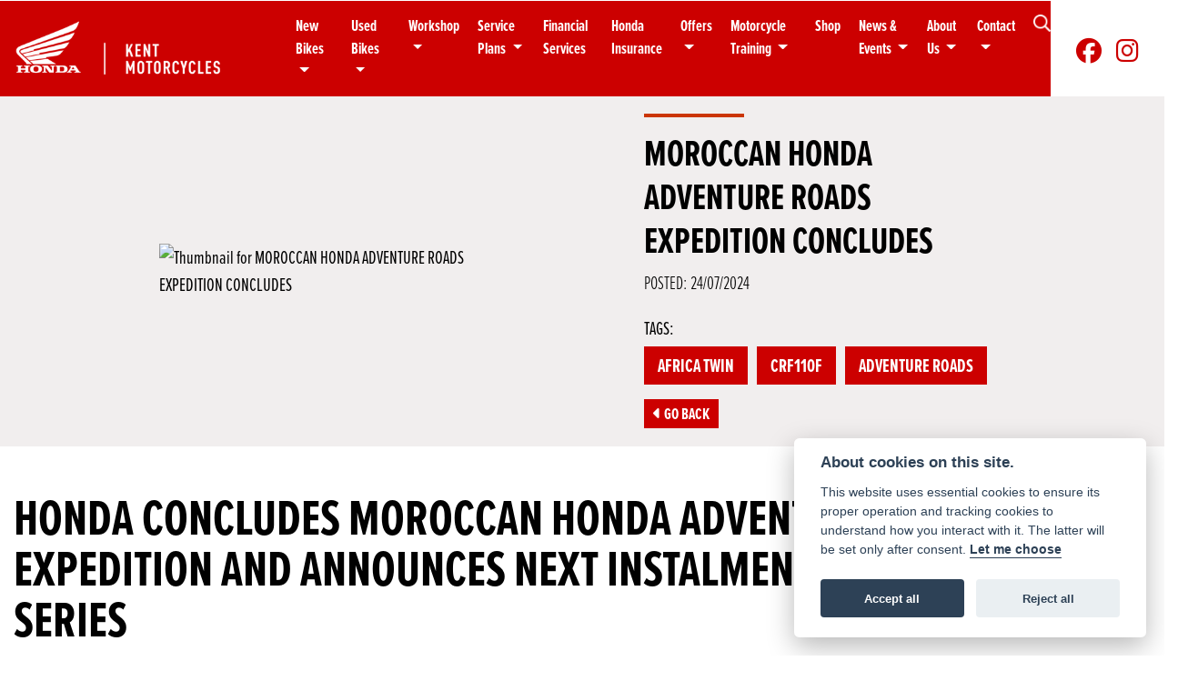

--- FILE ---
content_type: text/html; charset=utf-8
request_url: https://kent-motorcycles.co.uk/news/moroccan-honda-adventure-roads-expedition-concludes
body_size: 13123
content:
<!DOCTYPE html>
<html lang="en">
	<head>
		<title>MOROCCAN HONDA ADVENTURE ROADS EXPEDITION CONCLUDES</title>
		<meta http-equiv="Content-Type" content="text/html; charset=utf-8" />
		<meta name="viewport" content="width=device-width, initial-scale=1.0" />
		
		<link rel="shortcut icon" href="/favicon.ico">
		<link rel="apple-touch-icon" href="/images/mobile/app-icon.png">
		<meta name="description" content="Stay up to date with all of the latest news and events, from Honda and us right here on our news and events page.">
		<meta name="theme-color" content="#2d2d2d" />
		<meta name="csrf-token" content="0ff4be5a5217feffc951f89a339d9208" />
		
		<link rel="preload" as="image" href="/./images/dealer/main-logo.png">
		
		
		
		
		<meta http-equiv="Content-Type" content="text/html; charset=utf-8">
<meta property="og:url" content="https://kent-motorcycles.co.uk/news/moroccan-honda-adventure-roads-expedition-concludes">
<meta property="og:type" content="website">
<meta property="og:title" content="MOROCCAN HONDA ADVENTURE ROADS EXPEDITION CONCLUDES">
<meta property="og:description" content="">
<meta property="og:image" content="https://kent-motorcycles.co.uk/i/817/morocco-expidition-concludes.jpg?r=6465">


<meta name="twitter:card" content="summary_large_image">
<meta property="twitter:domain" content="https://kent-motorcycles.co.uk/">
<meta property="twitter:url" content="https://kent-motorcycles.co.uk/news/moroccan-honda-adventure-roads-expedition-concludes">
<meta name="twitter:title" content="MOROCCAN HONDA ADVENTURE ROADS EXPEDITION CONCLUDES">
<meta name="twitter:description" content="">
<meta name="twitter:image" content="https://kent-motorcycles.co.uk/i/817/morocco-expidition-concludes.jpg?r=6465">
		

		
		<style>
		.carousel.slide{min-width:100%;}.placeholder{width:300px;}.placeholder-image-wrapper{margin-bottom:10px;position:relative;padding-bottom:100%}.placeholder-image{background:#dddddd;border-radius:4px;height:100%;position:absolute;width:100%;}.placeholder-text{background:#dddddd;border-radius:4px;height:20px;margin-bottom:5px;}.placeholder-text.short{width:75%;}.shimmer{overflow:hidden;position:relative;}.shimmer::before{content:"";position:absolute;background:linear-gradient(90deg,rgba(255,255,255,0) 0%,rgba(255,255,255,.4) 50%,rgba(255,255,255,0) 100%);height:100%;width:100%;z-index:1;animation:shimmer 1s infinite;}@keyframes shimmer{0%{transform:translateX(-100%)}100%{transform:translateX(100%)}}@media screen and (max-width:570px){.placeholder:nth-child(n+2){display:none}}@media screen and (max-width:985px){.placeholder:nth-child(n+3){display:none}}@media screen and (max-width:1100px){.placeholder:nth-child(n+4){display:none}}body.atvsrange,body.kawasaki-atv{background-color:#FFF;color:#000;}.pull-left{float:left!important;}.pull-right{float:right!important;}.hidden{display:none!important;}.input-sm{height:30px;padding:5px 10px;font-size:12px;line-height:1.5;border-radius:3px;}.img-responsive{display:block;max-width:100%;height:auto;}a{color:#343a40}a:hover,a:focus{color:#232939}.nav-link{white-space:normal;}.collapse.show{display:block!important;}body .pagecontent .keditor-toolbar{display:none;}.carousel-item.invisible_link a{position:absolute;width:100%;height:100%;top:0;left:0;}@media (max-width:575px){.hidden-xs-down,.hidden-sm-down,.hidden-md-down,.hidden-lg-down,.hidden-xl-down,.hidden-xs-up,.hidden-unless-sm,.hidden-unless-md,.hidden-unless-lg,.hidden-unless-xl{display:none!important}}@media (min-width:576px) and (max-width:767px){.hidden-sm-down,.hidden-md-down,.hidden-lg-down,.hidden-xl-down,.hidden-xs-up,.hidden-sm-up,.hidden-unless-xs,.hidden-unless-md,.hidden-unless-lg,.hidden-unless-xl{display:none!important}}@media (min-width:768px) and (max-width:991px){.hidden-md-down,.hidden-lg-down,.hidden-xl-down,.hidden-xs-up,.hidden-sm-up,.hidden-md-up,.hidden-unless-xs,.hidden-unless-sm,.hidden-unless-lg,.hidden-unless-xl{display:none!important}}@media (min-width:992px) and (max-width:1199px){.hidden-lg-down,.hidden-xl-down,.hidden-xs-up,.hidden-sm-up,.hidden-md-up,.hidden-lg-up,.hidden-unless-xs,.hidden-unless-sm,.hidden-unless-md,.hidden-unless-xl{display:none!important}}@media (min-width:1200px){.hidden-xl-down,.hidden-xs-up,.hidden-sm-up,.hidden-md-up,.hidden-lg-up,.hidden-xl-up,.hidden-unless-xs,.hidden-unless-sm,.hidden-unless-md,.hidden-unless-lg{display:none!important}}.flex-fill{flex:1}.flex-grow-1{-ms-flex-positive:1!important;flex-grow:1!important;}.flex-shrink-1{-ms-flex-negative:1!important;flex-shrink:1!important;}.flex-shrink-0{-ms-flex-negative:0!important;flex-shrink:0!important;}.flex-grow-0{-ms-flex-positive:0!important;flex-grow:0!important;}.row{clear:both;}*{min-height:.01px;}.stop-control{pointer-events:none;opacity:.3;}.stretched-link::after{position:absolute;top:0;right:0;bottom:0;left:0;z-index:1;pointer-events:auto;content:"";background-color:rgba(0,0,0,0);}a[href^="tel"]{color:inherit;text-decoration:none;}.btn:focus,.btn:active{outline:none!important;box-shadow:none!important;}.hasbanner .bodycontent{padding-top:0;}.bodycontent{padding-top:0;margin:0 auto;}.dropdown-submenu{position:relative;}.dropdown-submenu>.dropdown-menu{top:0;left:100%;margin-top:-6px;margin-left:0;border-radius:.25rem;}.dropdown-submenu:hover>.dropdown-menu{display:block;}.dropdown-submenu>a::after{border-bottom:.3em solid transparent;border-left-color:inherit;border-left-style:solid;border-left-width:.3em;border-top:.3em solid transparent;content:" ";display:block;float:right;height:0;margin-right:-.6em;margin-top:-.95em;width:0;position:absolute;right:10px;}.dropdown-submenu.pull-left{float:none;}.dropdown-submenu.pull-left>.dropdown-menu{left:-75%;}.dropdown-menu .divider{background-color:#e5e5e5;height:1px;margin:9px 0;overflow:hidden;}.dropdown-menu>li.kopie>a{padding-left:5px;}.dropdown-submenu{position:relative;}.dropdown-submenu>.dropdown-menu{top:0;left:100%;margin-top:-6px;margin-left:-1px;-webkit-border-radius:0 6px 6px 6px;-moz-border-radius:0 6px 6px 6px;border-radius:0 6px 6px 6px;}.dropdown-submenu>a:after{border-color:transparent transparent transparent #333;border-style:solid;border-width:5px 0 5px 5px;content:" ";display:block;float:right;height:0;margin-right:-10px;margin-top:5px;width:0;}.dropdown-submenu:hover>a:after{border-left-color:#555;}.dropdown-menu>li>a:hover,.dropdown-menu>.active>a:hover{text-decoration:underline;}#navbar .dropdown-menu>li>a:hover,#navbar .dropdown-menu>.active>a:hover{text-decoration:none;}#back-btn:hover{cursor:pointer;}.fw-container{padding-left:0;padding-right:0;}.container-content .container-content{margin:0;}.full-width{width:100%;}#admin-bar{width:75px;display:block;position:fixed;top:50%;transform:translate(0,-50%);background:#63616191;right:0;z-index:1;}#admin-bar .btn{height:40px;padding:10px 0;}.log .alert.fade.hide{display:none;}.checkout_new_cmr .new_submit_button,.checkout_existing_cmr .new_submit_button,#password_reminder,#reminder_continue{display:block;border-radius:0;margin:25px auto;font-style:normal;text-align:center;font-size:16px;padding:7px;font-weight:700;}#reminder_continue{display:inline-block;}#password_reminder{width:150px;}.checkout_new_cmr a.new_submit_button:hover,.checkout_existing_cmr a.new_submit_button:hover{border:2px solid #e0e0e0;}.checkout_table_wrapper#new_customers{margin-top:110px;}h3.m-xs-top-bottom{margin-bottom:30px;}.o-or-divider:after,.o-or-divider:before{position:absolute;content:"";display:block;padding:55px 0;border-left:1px solid #7d7d7d;border-right:1px solid #e0e0e0;left:50%;}.o-or-divider{color:#7d7d7d;font-size:20px;font-weight:bold;padding-top:115px;}.o-or-divider:before{top:-10px;}.o-or-divider:after{top:155px;padding-top:70px;}#search_results{overflow:hidden;}#search_button{cursor:pointer;}.container-text{width:100%;margin-right:auto!important;margin-left:auto!important}.short-text .container-text{padding-left:0;padding-right:0;}.sign_in_details #password a:hover{cursor:pointer;text-decoration:underline;}.list-group.account-navigation .list-group-item:hover{background-color:#f8f9fa;}.account_management_details #edit_account_details,.account_management_details #add_shipping_address{cursor:pointer;}.list-group.account-navigation .list-group-item:hover{background-color:#f8f9fa;color:#000;cursor:pointer;}.actions .fa-trash{color:#dc3545;}.actions .fa-trash:hover{cursor:pointer;}#cart a:hover{text-decoration:none;}ul .currencies_dd{color:white;background:beige;z-index:-1;}#currencies a{position:absolute;background-color:#000000;color:#F0F0F0;}.no-padding .col-12{padding-left:0;padding-right:0;}.fullwidth-content{margin-left:-15px;margin-right:-15px;}section{position:static!important}section.halfbannerbrand,section.fullwidth-content.px-xl-3.px-lg-4.hero-area.hero-height,section.fullwidth-content,section.bannerbrand.fullwidth-content,section.range-size,section.hero-area,section#tabs{position:relative!important;}.dropdown-toggle::after{display:inline-block;width:0;height:0;margin-left:0;vertical-align:.255em;content:"";border-top:.3em solid;border-right:.3em solid transparent;border-left:.3em solid transparent;}.modal{z-index:99999!important;}.searchoverlay button{padding:26px!important;}.parallax__container{position:absolute!important;}.max-p-size{max-height:1520px;}h2.parallax-heading,h3.parallax-heading{padding-left:0!important;padding-right:0!important;}.navbar-brand{margin-right:0;}#bike_findercontent .gdpr-container input{margin-right:10px;}#bike_findercontent .multi-select-wrapper .btn-group{width:100%;}#account_management #wish_list{padding:0 15px;margin:auto;}.fca p{font-size:.75rem!important;}.option_to_purchase_text.col-12{font-size:.6rem;}p.dealer-price{margin-top:10px!important;font-size:1.4rem!important;}form#frm_standalone_finance_application .form-control{border-radius:5px;}form#frm_standalone_finance_application legend{border:none;background:none;color:#000;padding:30px 0 0;}form#frm_standalone_finance_application fieldset{border:none;}form#frm_standalone_finance_application .form-group,form#frm_standalone_finance_application .col-md-12{width:100%;float:left;padding:0;}form#frm_standalone_finance_application .card{margin:40px auto;padding:0 0 20px 0;background:rgba(0,0,0,.01);border-radius:5px;}form#frm_standalone_finance_application .card-header{background-color:rgba(0,0,0,.7);color:#FFF;border-radius:5px 5px 0 0;border:none;font-weight:bold;}form#frm_standalone_finance_application .card-body{flex:1 1 auto;padding:10px 15px 0;}form#frm_standalone_finance_application span.requiredtext{color:red;}form#frm_standalone_finance_application .radio{max-width:none;}form#frm_standalone_finance_application div#div_gdpr{max-width:100%;}form#frm_standalone_finance_application div#div_gdpr .col-md-12{padding:0;}form#frm_standalone_finance_application div#div_gdpr .gdpr-container{background:rgba(0,0,0,.02);border:1px solid green;color:#000;border-radius:5px;}form#frm_standalone_finance_application .radio label{line-height:normal;margin:5px auto;}form#frm_standalone_finance_application .radio input[type="radio"],form#frm_standalone_finance_application input[type='checkbox']{margin:auto 10px auto auto;border-radius:5px;border:1px solid #888;cursor:pointer;background:#FFF;}form#frm_standalone_finance_application input[type='radio']:checked:before{background:#000;border-radius:3px;line-height:normal;margin:auto;width:18px;height:18px;}form#frm_standalone_finance_application input[type="date"]{padding-left:60px;display:inline;width:auto;}form#frm_standalone_finance_application span.fa.fa-calendar.open-datepicker{display:none;}div#div_gdpr{width:100%;max-width:100%;}@media screen\0{.parallax__container .parallax{position:initial!important;background-attachment:fixed}}@media screen and (min-width:576px){.container-text{max-width:540px}#bike_findercontent .multi-select-wrapper .btn-group{width:auto}}@media screen and (min-width:768px){.container-text{max-width:720px}}@media screen and (min-width:992px){.container-text{max-width:960px}}@media screen and (min-width:1200px){.container-text{max-width:1310px}}@media screen and (min-width:1369px){.product-list-container.navigation{width:auto;top:auto}.carousel{margin-top:0!important}}@media screen and (min-width:1600px){.container-text{max-width:1560px}}@media screen and (max-width:1199.98px){nav.navbar.fixed-top{max-height:100%;overflow-y:auto}.affix{max-height:100%;overflow-y:auto}}@media screen and (max-width:991px){.carousel .banner-text{width:100%;max-width:100%}}@media screen and (max-width:768px){.o-or-divider:after,.o-or-divider:before{display:none}.o-or-divider{padding-top:15px}.checkout_table_wrapper#new_customers{margin-top:10px}}@media screen and (max-width:767.98px){#dealer-nav .navbar{overflow:auto;max-height:85vh}}.modal-xxl{max-width:90%;}@media (max-width:768px){.modal-xxl{max-width:100%}}
		</style>

		
		<style>
.card.blog-card{overflow:hidden;}.fitnews{height:420px;object-fit:cover;width:100%;object-position:top center;}.blog-card .carouselimagewrap.blog{max-height:420px;height:420px;}.blog-wrapper .blog-item{height:100%;}.google_widget div,.google_widget iframe,.google_widget img{max-width:100%;}#album_wrapper .card-img-top{height:250px;object-fit:cover;cursor:pointer;}.image-gallery.card-columns .card-img-top{cursor:pointer;}.selectusedhome.submit{color:#FFF;padding:14px;margin:0;width:100%;text-transform:uppercase;font-weight:bold;background:url(../../images/icons/selector-go.png) right no-repeat #CC0000;}.selectusedhome.submit:hover{background:url(../../images/icons/selector-go.png) right no-repeat #666;color:#FFF!important;}.usedrangebuttons{padding:10px 0;background:#CC0000;}.homefeature_usedbikesearch{overflow:hidden;background:#000;}.used_search_fiter_wrapper .banner_used_search select.form-control{height:50px;font-weight:bold;}.used-search-bg{background:#cecece;padding:40px 40px;border-radius:2px;margin:0 auto;text-align:center;}.used-search-inner{max-width:900px;margin:0 auto}.used-search-bg h3{color:#010101;font-size:2.1rem;font-weight:700;text-align:center;padding-bottom:20px;}.used-search-style{font-size:1rem;text-transform:lowercase;padding:.5rem 1rem}.btn-used-bike-search{background:0 0;background-color:#cd192d;background-image:none;border:2px solid #cd192d;box-shadow:none;color:#fff;cursor:pointer;display:inline-block;font-weight:600;font-size:17px;line-height:34px;margin-bottom:0;min-height:38px;padding:0 20px;text-align:center;text-decoration:none;text-transform:uppercase;white-space:nowrap;-webkit-font-smoothing:antialiased;position:relative;transition:background 250ms,border-color 250ms;}.used-search-inner select{margin:0;background:#fff;color:#888;border:none;outline:none;display:inline-block;-webkit-appearance:none;-moz-appearance:none;appearance:none;cursor:pointer;width:100%!important;-webkit-border-radius:0;-moz-border-radius:0;border-radius:0;}#advanced_filters_wrapper .btn.collapsed .fa-chevron-down:before{content:"\f078";}#advanced_filters_wrapper .btn .fa-chevron-down:before{content:"\f077";}#bike_finder{margin-bottom:500px;}#bike_finder .multi-select-wrapper{margin-bottom:5rem;}.multiselect-container .input-group{width:96%;}#bike_finder button.multiselect.dropdown-toggle,#bike_finder .multiselect-native-select{width:100%;}ul.multiselect-container.dropdown-menu.show{min-width:355px;height:500px;overflow-y:scroll;}#bike_finder .lead{font-size:1.0;}#bike_finder button.multiselect.dropdown-toggle{border:1px solid rgba(0,0,0,.125);}#bike_finder .multiselect-container>li>a>label.checkbox{margin:0;width:100%;color:#000;}.tabwrapper .row{width:100%;}.featuredproduct .card-title{text-overflow:ellipsis;white-space:nowrap;overflow:hidden;font-weight:bold;text-align:center;}.featuredproduct img{height:200px;object-fit:contain;}.featuredproduct .card-subtitle.price,.featuredproduct .card-subtitle.was{width:100%;display:block;text-align:center;font-weight:600;font-size:20px;margin:10px 0 0 0;}.featuredproduct .card-subtitle.was{margin:0;font-size:25px;}.featuredproduct .card-subtitle.desc{text-overflow:ellipsis;white-space:nowrap;overflow:hidden;width:100%;display:block;margin:10px 0 0 0;}@media screen and (-webkit-min-device-pixel-ratio:0){.used-search-inner select{padding-right:18px}}.used-search-inner select::-ms-expand{display:none;}.used-search-inner label{position:relative;width:100%}.used-search-inner label:after{content:"\f078";font-family:"Font Awesome 5 Pro","Font Awesome 6 Pro";font-weight:400;font-size:1rem;color:#073346;right:1rem;top:7px;padding:0 0 2px;position:absolute;pointer-events:none;}.used-search-inner label:before{content:'';right:4px;top:0;width:23px;height:18px;background:#fff;position:absolute;pointer-events:none;display:block;}div#used_bikes_carousel span.card-subtitle{display:inline-block;}div#used_bikes_carousel span.card-subtitle.was{position:absolute;top:0;left:0;padding:13px 10px 8px 10px;background:green;width:100%;color:#FFF;}div#used_bikes_carousel span.card-subtitle.price{display:block;font-weight:bold;margin:10px auto 10px;}.videowrap{position:relative;font-size:25px;padding:10px;background-color:#333;color:#fff;margin:5px auto 10px;border-radius:0;width:100%;box-sizing:border-box;text-align:center;text-transform:uppercase;}.phonewrap{position:relative;font-size:25px;padding:10px;background-color:#28a745;color:#fff;margin:5px auto 10px;border-radius:0;width:100%;box-sizing:border-box;text-align:center;text-transform:uppercase;}.phonewrap a,.videowrap a{color:#fff;}a.phonewrap:hover,a.phonewrap:active,a.phonewrap:focus,a.videowrap:hover,a.videowrap:active,a.videowrap:focus{color:#fff;text-decoration:none;}.widget-accordion .card-header:after{font-family:'FontAwesome 5 Free';content:"\002d";float:right;font-weight:900;font-size:40px;line-height:10px;}.widget-accordion .card-header.collapsed:after{font-family:'FontAwesome 5 Free';content:"\002b";float:right;font-weight:900;font-size:25px;line-height:15px;}.bodycontent .newdepositbutton-outer{text-align:center;margin:10px auto;}.bodycontent .btn.depositbutton,.bodycontent .btn.depositbutton-new{padding:15px 10px!important;border-radius:3px!important;color:#000!important;text-transform:none!important;border:2px solid #ffab00!important;background:url(https://www.paypalobjects.com/webstatic/en_US/i/buttons/PP_logo_h_100x26.png) no-repeat 95% 7px #FFc124!important;width:250px!important;text-align:left!important;font-size:13px!important;max-width:100%!important;line-height:normal!important;}.bodycontent .btn.depositbutton-new{width:100%!important;}.bodycontent .btn.depositbutton:hover,.bodycontent .btn.depositbutton-new:hover{background:url(https://www.paypalobjects.com/webstatic/en_US/i/buttons/PP_logo_h_100x26.png) no-repeat 95% 7px #Facb56!important;border:2px solid #ffab00!important;color:#000!important;}.bodycontent .btn.depositbutton:after,.bodycontent .btn.depositbutton-new:after{display:none!important;}.bodycontent .btn.depositbutton-new,.triumph .bodycontent .btn.depositbutton,.ducati .bodycontent .btn.depositbutton{background:url(https://www.paypalobjects.com/webstatic/en_US/i/buttons/PP_logo_h_100x26.png) no-repeat 95% 9px #e9e9e9!important;border:none!important;}.bodycontent .btn.depositbutton-new:hover,.triumph .bodycontent .btn.depositbutton:hover,.ducati .bodycontent .btn.depositbutton:hover{background:url(https://www.paypalobjects.com/webstatic/en_US/i/buttons/PP_logo_h_100x26.png) no-repeat 95% 9px #cacaca!important;border:none!important;}.blog_widget{text-align:center;}.blog-card p.card-text{overflow:hidden;text-overflow:ellipsis;-webkit-line-clamp:2;display:-webkit-box;-webkit-box-orient:vertical;line-height:1.3em;text-align:center;margin-top:0}@media screen and (max-width:1199.98px){.fitnews{height:300px;object-fit:cover;width:100%;object-position:top center}.blog-card .carouselimagewrap.blog{max-height:300px;height:300px}}@media screen and (max-width:991px){.fitnews{height:320px;object-fit:cover;width:100%;object-position:top center}.blog-card .carouselimagewrap.blog{max-height:320px;height:320px}}@media screen and (max-width:780px){.blog_title h1{font-size:1.4rem!important}}@media screen and (max-width:767.98px){.blog_title h1{font-size:1.4rem!important}}@media screen and (max-width:575.98px){.fitnews{height:auto;object-fit:cover;width:100%;object-position:top center}.blog-card .carouselimagewrap.blog{max-height:100%;height:auto}.blog-card .card-block{height:auto!important;overflow:hidden}}@media (min-width:1369px){.shopitem .shop-thumb__img{height:300px}}@media all and (-ms-high-contrast:none),(-ms-high-contrast:active){.dynamic_div .news-container .primary-news{max-height:659px}}
		</style>

		
		<link rel="stylesheet" type="text/css" href="/cache/css/page_c6baf3883182e9f2a94b7cb0cb943bb6.css"><link rel="stylesheet" href="https://cdn.dealerwebs.co.uk/css/core-multi.css"/>
		
		<link rel="stylesheet" type="text/css" href=""><link rel="stylesheet" type="text/css" href="/cache/css/custom_783b7f46ac49f56593d218be4e1dc4e0.css">
		
		<link rel="stylesheet" type="text/css" href="/cache/css/skin_df2d034db42aaadc3caf549cc7ffb04d.css">
		
		<script async src="https://www.googletagmanager.com/gtag/js?id=G-BMFDR57G61"></script>
<script>
  window.dataLayer = window.dataLayer || [];
  function gtag(){dataLayer.push(arguments);}
  gtag('js', new Date());

  gtag('config', 'G-BMFDR57G61');
</script>
<meta name="google-site-verification" content="-dy5SXZQALf3WUwp-AU1lzB2UQeJJoLn1XWMYD5qNFs" />

<style>
.blogback  {display:none !important;]
</style>
		
		
		
		
		
		
		
		<link rel="stylesheet" type="text/css" href="/cache/css/module_8091af64a59d8a25c96c37a5fe8675f8.css">
		
        

		
		<link rel="preconnect" href="https://ka-p.fontawesome.com">
		<link rel="stylesheet" href="https://kit.fontawesome.com/d9a34e2ce5.css" crossorigin="anonymous">
		
		<link rel="canonical" href="https://kent-motorcycles.co.uk/news/moroccan-honda-adventure-roads-expedition-concludes" />

		<noscript id="deferred-styles">
			
			<link rel="stylesheet" type="text/css" href="">
			
		</noscript>
	</head>

	<body id="page_183" class="default honda laguna-central news module-blog  " data-theme="honda">
		
		
        
		<div class="pagecontent">
			
<div id="dealer-nav" data-toggle="affix">
    
    <div class="nav-wrap">
        
        <nav class="navbar navbar-expand-xl p-1 p-sm-0">
			
		<div class="col-auto order-12 px-0 d-sm-block d-none">
			
			<div class="location-gold">
			<a id="socials_facebook" class="btn btn-lg themecolor" href="https://www.facebook.com/KentMotorcyclesltd" title="facebook" target="new"><i class="fab fa-facebook"></i></a>
				
		
			
			
			<a id="socials_instagram" class="btn btn-lg themecolor" href="https://instagram.com/kentmotorcycles?igshid=YmMyMTA2M2Y=" title="instagram" target="new"><i class="fab fa-instagram"></i></a>
			
			</div>
			
			
			</div>		


            <div class="col-auto px-2 order-first logowrapper">	


           <div class="dealerlogowrap mr-xl-3 mx-auto"> <a class="dealerlogohomelink" href="/./" title="Kent Motorcycles"><img class="dealerlogo my-2" src="/./images/dealer/main-logo.png" alt="Kent Motorcycles" width="275"></a></div>
				
				</div>
   
            

            <button class="navbar-toggler order-11 burgernav ml-auto mx-2" type="button" data-toggle="collapse" data-target="#mainmenu" aria-controls="mainmenu" aria-expanded="false" aria-label="Toggle navigation">
               <img src="/./templates/honda/custom/images/nav-icon-menu-w.png" width="28" alt="Menu"><p class="nav-icon-text d-block">Menu</p>
            </button>

            <div class="collapse navbar-collapse order-last order-xl-2" id="mainmenu">

    <ul class="navbar-nav mx-auto">
 
	

		
		
		
        <li class="nav-item dropdown  ">                              
    <a href="#" class="nav-link dropdown-toggle " data-toggle="dropdown" >New Bikes <b class="caret"></b></a>
    <ul class="dropdown-menu ">
          
<li id="menu_item_764" class="nav-item  pagename-new-bikes "><a class="nav-link " href="https://kent-motorcycles.co.uk/new-bikes" title="Honda Range" > Honda Range </a></li>  
<li id="menu_item_844" class="nav-item  pagename-bikes-in-stock "><a class="nav-link " href="https://kent-motorcycles.co.uk/bikes-in-stock?search_advert_type=new" title="Bikes In-Stock" > Bikes In-Stock </a></li>  
<li id="menu_item_791" class="nav-item  pagename-accessories "><a class="nav-link " href="https://kent-motorcycles.co.uk/accessories" title="Accessories" > Accessories </a></li>  
<li id="menu_item_843" class="nav-item  pagename-on-a-honda-you-can "><a class="nav-link " href="https://kent-motorcycles.co.uk/on-a-honda-you-can" title="On a Honda You Can" > On a Honda You Can </a></li>    
    </ul>
</li><li class="nav-item dropdown  ">                              
    <a href="#" class="nav-link dropdown-toggle " data-toggle="dropdown" >Used Bikes <b class="caret"></b></a>
    <ul class="dropdown-menu ">
          
<li id="menu_item_858" class="nav-item  pagename-bikes-in-stock "><a class="nav-link " href="https://kent-motorcycles.co.uk/bikes-in-stock?search_advert_type=used" title="Bikes In Stock" > Bikes In Stock </a></li>  
<li id="menu_item_800" class="nav-item  pagename-bike-finder "><a class="nav-link " href="https://kent-motorcycles.co.uk/bike-finder" title="Bike Finder" > Bike Finder </a></li>  
<li id="menu_item_798" class="nav-item  pagename-sell-your-bike "><a class="nav-link " href="https://kent-motorcycles.co.uk/sell-your-bike" title="Sell Your Bike" > Sell Your Bike </a></li>    
    </ul>
</li><li class="nav-item dropdown  ">                              
    <a href="#" class="nav-link dropdown-toggle " data-toggle="dropdown" >Workshop <b class="caret"></b></a>
    <ul class="dropdown-menu ">
          
<li id="menu_item_865" class="nav-item  pagename-6-year-warranty "><a class="nav-link " href="https://kent-motorcycles.co.uk/6-year-warranty" title="6 Year Warranty" > 6 Year Warranty </a></li>  
<li id="menu_item_760" class="nav-item  pagename-workshop-services "><a class="nav-link " href="https://kent-motorcycles.co.uk/workshop-services" title="Workshop Services" > Workshop Services </a></li>  
<li id="menu_item_759" class="nav-item  pagename-service-booking "><a class="nav-link " href="https://kent-motorcycles.co.uk/service-booking" title="Service Booking" > Service Booking </a></li>  
<li id="menu_item_797" class="nav-item  pagename-workshop-enquiry "><a class="nav-link " href="https://kent-motorcycles.co.uk/workshop-enquiry" title="Workshop Enquiry" > Workshop Enquiry </a></li>  
<li id="menu_item_833" class="nav-item  pagename-extended-guarantee "><a class="nav-link " href="https://kent-motorcycles.co.uk/extended-guarantee" title="Extended Guarantee" > Extended Guarantee </a></li>  
<li id="menu_item_832" class="nav-item  pagename-used-motorcycle-guarantees "><a class="nav-link " href="https://kent-motorcycles.co.uk/used-motorcycle-guarantees" title="Used Motorcycle Guarantees" > Used Motorcycle Guarantees </a></li>    
    </ul>
</li><li class="nav-item dropdown  ">                              
    <a href="#" class="nav-link dropdown-toggle " data-toggle="dropdown" >Service Plans <b class="caret"></b></a>
    <ul class="dropdown-menu ">
          
<li id="menu_item_821" class="nav-item  pagename-fixed-price-service-plans "><a class="nav-link " href="https://kent-motorcycles.co.uk/fixed-price-service-plans" title="Fixed Price Service Plans" > Fixed Price Service Plans </a></li>  
<li id="menu_item_831" class="nav-item  pagename-tailored-service-plans "><a class="nav-link " href="https://kent-motorcycles.co.uk/tailored-service-plans" title="Tailored Service Plans" > Tailored Service Plans </a></li>    
    </ul>
</li>  
<li id="menu_item_851" class="nav-item  pagename-honda-financial-services "><a class="nav-link " href="https://kent-motorcycles.co.uk/honda-financial-services" title="Financial Services" > Financial Services </a></li>  
<li id="menu_item_852" class="nav-item  pagename-honda-motorcycle-insurance "><a class="nav-link " href="https://kent-motorcycles.co.uk/honda-motorcycle-insurance" title="Honda Insurance" > Honda Insurance </a></li><li class="nav-item dropdown  ">                              
    <a href="#" class="nav-link dropdown-toggle " data-toggle="dropdown" >Offers <b class="caret"></b></a>
    <ul class="dropdown-menu ">
          
<li id="menu_item_850" class="nav-item  pagename-new-rider-programme "><a class="nav-link " href="https://kent-motorcycles.co.uk/news/new-rider-programme" title="New Rider Programme" > New Rider Programme </a></li>  
<li id="menu_item_878" class="nav-item  pagename-kent-motorcycles-featured-deals "><a class="nav-link " href="https://kent-motorcycles.co.uk/kent-motorcycles-featured-deals" title="Kent Motorcycles Featured Deals" > Kent Motorcycles Featured Deals </a></li>  
<li id="menu_item_776" class="nav-item  pagename-offers "><a class="nav-link " href="https://kent-motorcycles.co.uk/offers" title="Honda Offers" > Honda Offers </a></li>  
<li id="menu_item_835" class="nav-item  pagename-step-up-offer "><a class="nav-link " href="https://kent-motorcycles.co.uk/step-up-offer" title="Level Up Offer" > Level Up Offer </a></li>    
    </ul>
</li><li class="nav-item dropdown  ">                              
    <a href="#" class="nav-link dropdown-toggle " data-toggle="dropdown" >Motorcycle Training <b class="caret"></b></a>
    <ul class="dropdown-menu ">
          
<li id="menu_item_822" class="nav-item  pagename-kent-motorcycles-rider-training-centre "><a class="nav-link " href="https://kent-motorcycles.co.uk/kent-motorcycles-rider-training-centre" title="Training school overview" > Training school overview </a></li>  
<li id="menu_item_817" class="nav-item  pagename-free-introduction-ride-for-non-riders "><a class="nav-link " href="https://kent-motorcycles.co.uk/free-introduction-ride-for-non-riders" title="Free bike ride taster session" > Free bike ride taster session </a></li>  
<li id="menu_item_810" class="nav-item  pagename-cbt-one-day-course-compulsory-basic-training "><a class="nav-link " href="https://kent-motorcycles.co.uk/cbt-one-day-course-compulsory-basic-training" title="CBT - one day course" > CBT - one day course </a></li>  
<li id="menu_item_812" class="nav-item  pagename-the-cbt-test-guide "><a class="nav-link " href="https://kent-motorcycles.co.uk/the-cbt-test-guide" title="CBT - what to expect" > CBT - what to expect </a></li>  
<li id="menu_item_818" class="nav-item  pagename-theory-training-and-theory-test "><a class="nav-link " href="https://kent-motorcycles.co.uk/theory-training-and-theory-test" title="Theory training & test" > Theory training & test </a></li>  
<li id="menu_item_809" class="nav-item  pagename-cost-of-full-licence-courses-am-a1-a2-a "><a class="nav-link " href="https://kent-motorcycles.co.uk/cost-of-full-licence-courses-am-a1-a2-a" title="Full licence courses" > Full licence courses </a></li>  
<li id="menu_item_811" class="nav-item  pagename-what-happens-if-i-don-t-pass "><a class="nav-link " href="https://kent-motorcycles.co.uk/what-happens-if-i-don-t-pass" title="What happens if I don't pass" > What happens if I don't pass </a></li>    
    </ul>
</li>  
<li id="menu_item_857" class="nav-item  pagename-shop "><a class="nav-link " href="https://www.honda-direct.co.uk" title="Shop" > Shop </a></li><li class="nav-item dropdown   active">                              
    <a href="#" class="nav-link dropdown-toggle " data-toggle="dropdown" >News & Events <b class="caret"></b></a>
    <ul class="dropdown-menu ">
          
<li id="menu_item_749" class="nav-item  active pagename-news "><a class="nav-link " href="https://kent-motorcycles.co.uk/news" title="News" > News </a></li>  
<li id="menu_item_802" class="nav-item  pagename-events "><a class="nav-link " href="https://kent-motorcycles.co.uk/events" title="Events" > Events </a></li>  
<li id="menu_item_803" class="nav-item  pagename-join-newsletter "><a class="nav-link " href="/join-newsletter" title="Join Newsletter" > Join Newsletter </a></li>    
    </ul>
</li><li class="nav-item dropdown  ">                              
    <a href="#" class="nav-link dropdown-toggle " data-toggle="dropdown" >About Us <b class="caret"></b></a>
    <ul class="dropdown-menu ">
          
<li id="menu_item_778" class="nav-item  pagename-our-dealerships "><a class="nav-link " href="https://kent-motorcycles.co.uk/our-dealerships" title="Our Dealership" > Our Dealership </a></li>  
<li id="menu_item_823" class="nav-item  pagename-kent-motorcycles-rider-training-centre-overview "><a class="nav-link " href="https://kent-motorcycles.co.uk/kent-motorcycles-rider-training-centre-overview" title="Rider Training School" > Rider Training School </a></li>  
<li id="menu_item_806" class="nav-item  pagename-h-s-caf "><a class="nav-link " href="https://kent-motorcycles.co.uk/h-s-caf" title="Hs Café" > Hs Café </a></li>  
<li id="menu_item_807" class="nav-item  pagename-careers "><a class="nav-link " href="https://kent-motorcycles.co.uk/careers" title="Job Opportunities" > Job Opportunities </a></li>  
<li id="menu_item_779" class="nav-item  pagename-customer-reviews "><a class="nav-link " href="https://kent-motorcycles.co.uk/customer-reviews" title="Customer Reviews" > Customer Reviews </a></li>    
    </ul>
</li><li class="nav-item dropdown  ">                              
    <a href="#" class="nav-link dropdown-toggle " data-toggle="dropdown" >Contact <b class="caret"></b></a>
    <ul class="dropdown-menu ">
          
<li id="menu_item_780" class="nav-item  pagename-contact-us "><a class="nav-link " href="https://kent-motorcycles.co.uk/contact-us" title="Contact Us" > Contact Us </a></li>  
<li id="menu_item_824" class="nav-item  pagename-about-us "><a class="nav-link " href="https://kent-motorcycles.co.uk/about-us" title="Opening Hours" > Opening Hours </a></li>  
<li id="menu_item_804" class="nav-item  pagename-join-newsletter "><a class="nav-link " href="/join-newsletter" title="Join Newsletter" > Join Newsletter </a></li>    
    </ul>
</li> 

        <div id="sitesearch" class="searchoverlay">
            <span class="closebtn" onclick="closeSearch()" title="Close Overlay">×</span>
            <div class="searchoverlay-content">
                <form method="get" action="/site-search">
                    <input type="text" placeholder="Find anything..." name="search_term">
                    <button type="submit"><i class="fa fa-search"></i></button>
                </form>
            </div>
        </div>

        <input type="image" name="submit" class="search_submit d-none d-xl-block mt-2 ml-2" src="https://cdn.dealerwebs.co.uk/icons/searchiconwhite.png" width="19" height="19" onclick="openSearch()" >

        <script>
            function openSearch() {
                document.getElementById("sitesearch").style.display = "block";
            }

            function closeSearch() {
                document.getElementById("sitesearch").style.display = "none";
            }
        </script>

    </ul>

    <ul class="nav navbar-nav flex-row justify-content-center flex-nowrap">        <div class="phone-search-area">
<div class="row justify-content-center pt-3">
		<div class="col-auto d-block d-xl-none"><a id="socials_facebook" class="btn btn-lg themecolor" href="https://www.facebook.com/maidstonehonda" title="facebook" target="new"><i class="fab fa-facebook"></i></a><a id="socials_instagram" class="btn btn-lg themecolor" href="https://www.instagram.com/hondamaidstone/" title="instagram" target="new"><i class="fab fa-instagram"></i></a></div>	</div>	

                <div class="search-area d-block d-xl-none">          

                <form method="get" action="/site-search"  >		  

                    <div class="input-group py-1 px-2 px-md-0 pt-2 pb-3" >
                        <input class="form-control searchmobile form-control-dark nobgsearch" name="search_term" type="text" placeholder="Search site..." aria-label="Search">
                        <input type="hidden" name="is_posted" value="yes"/>
                        <div class="input-group-append search-border">
                            <button class="btn btn-outline-light nobgsearch" type="submit"><i class="fa fa-search"></i></button>
                        </div>
                    </div>  
                    
                </form>  
                
            </div>


        </div>    

    </ul>


    
</div>
 	

        </nav> 	
    
        

    </div>
    
</div>

















			
			<div class="bodycontent col-md-12">
				<div id="news-page" class="">

   

    <div class="row">

        <div class="feature-news-section">

            <div class="container-fluid contentWidth">

                <div class="row align-items-center justify-content-center">

                    <div class="col-xl-4 col-sm-7">



                        <img class="img-fluid" src="/i/817/morocco-expidition-concludes.jpg?r=6465" alt="Thumbnail for MOROCCAN HONDA ADVENTURE ROADS EXPEDITION CONCLUDES">

                        
                    </div>

                    <div class="col-xl-4 col-sm-9 offset-xl-1  pt-4 pt-xl-0">
                        <h1 class="mb-0 text-center text-xl-left">MOROCCAN HONDA ADVENTURE ROADS EXPEDITION CONCLUDES</h1>
                        <p class="posted mt-0 text-center text-xl-left mx-">POSTED: 24/07/2024</p>
                        <div class="blogtags w-100 text-center text-xl-left">
    <p class="tags mb-1">TAGS:</p>
    <a class="btn cta blogtags themebgcolor" href="https://kent-motorcycles.co.uk/news?tag=Africa+Twin">Africa Twin</a><a class="btn cta blogtags themebgcolor" href="https://kent-motorcycles.co.uk/news?tag=CRF110F">CRF110F</a><a class="btn cta blogtags themebgcolor" href="https://kent-motorcycles.co.uk/news?tag=Adventure+Roads">Adventure Roads</a>
</div>	
					<div id="blogbackwrap" class="w-100 text-center text-xl-left mt-1"><button id="blog-back" class="btn cta btn-secondary themebgcolor btn-sm" onclick="window.history.back()" title="Go Back"><i class="fa-solid fa-caret-left"></i> Go Back</button></div>	
                    </div>

                </div>
                
            </div>

        </div>

        <div class="container-fluid blog-content">
            <h1>Honda concludes Moroccan Honda Adventure Roads expedition and announces next instalment of unmissable series</h1>

<ul>
	<li>Epic trip through stunning landscapes, unforgettable roads and challenging desert terrain of Morocco&nbsp;</li>
	<li>30 participants undertook the adventure with first-hand tuition from Honda&rsquo;s HRC Dakar Rally riders&nbsp;&nbsp;</li>
	<li>Highlights of the expedition can be seen in our latest YouTube video</li>
	<li>2025 edition of Honda Adventure Roads will wind its way from Rome to Istanbul&nbsp;&nbsp;</li>
</ul>

<p><iframe allow="accelerometer; autoplay; clipboard-write; encrypted-media; gyroscope; picture-in-picture; web-share" allowfullscreen="" frameborder="0" height="720" referrerpolicy="strict-origin-when-cross-origin" src="https://www.youtube.com/embed/Jibnhk2jDmI" title="Honda Adventure Roads 2024  | Morocco | The Full Adventure" width="1280"></iframe></p>

<p>The latest instalment of Honda&rsquo;s Adventure Roads series saw 30 amateur riders take on a challenging 2,800km journey over a mixture of terrains and elevations through the beautiful landscape of Morrocco. Beginning in Agadir, participants rode eastwards towards the golden dunes of M&rsquo;hamid, passing through the Atlas Mountains and the exhilarating Dades Canyon before heading deeper into crumbling mountain passes and valleys towards the cultural city of Fes. The nine-day adventure concluded in Nador, after heading through the Tazekka National Park.&nbsp;</p>

<p>Honda&rsquo;s flagship adventure machine, the CRF1100L Africa Twin, proved once again to be the ideal partner to tackle this epic challenge. Participants had the opportunity to sample the bike in its natural environment with either a manual transmission or Honda&rsquo;s unique Dual Clutch Transmission. The turnkey package also included all top-class accommodation, luggage transport, food, navigation, fuel, medical support and the unique opportunity to learn first-hand from some of HRC&rsquo;s factory Dakar riders. Invaluable collaborations with a number of premium suppliers, including Alpinestars clothing, Cardo communication, Enduristan waterproof luggage, and Metzeler motorcycle tyres helped elevate the experience even further.&nbsp;</p>

<p>More content from the event on the dedicated <a href="https://www.instagram.com/hondaadventureroads/">Instagram page</a> @hondaadventureroads</p>

<p><strong>Honda&rsquo;s Adventure Roads series will return in 2025 for its fifth instalment, with a new transcontinental adventure set to take riders from the heart of Rome, Italy, across eight countries and two continents to the finish line in Istanbul, Turkey. Be sure to <a href="https://www.honda.co.uk/motorcycles/experience-honda/honda-adventure-roads/register-interest.html">register your interest to participate</a> in this future Adventure Roads event.</strong></p>

        </div>

    </div>

</div>

			</div>
			

			
        <div id="dealer-footer">

    <div id="newsletter-sign-up">
        <div class="container-fluid py-2 mx-auto text-center">
            <p class="d-inline-block pb-3">Get the latest news and offers straight to your inbox</p>
            <a href="/join-newsletter" class="btn btn-primary cta themebgcolor d-inline-block ml-md-4 ml-2">SIGN UP FOR NEWSLETTER</a>
        </div>
    </div>

    <div class="container-fluid py-5 mx-auto">
        
        <div class="contentwidth">

            <div class="row py-md-4">

                <div class="col-lg-4 col-md-5">
                    
                    <h4>FIND US</h4>

                    <div class="row">
                        <div class="col-6">
                            
     


<h5>Address</h5>
<p class="footer-text">Dover Road (A2)<br>Barham<br>Canterbury<br>Kent<br>CT4 6SA</p>
	
<h5>Contact us</h5>
<p class="footer-text">01227 832601</p>	
	









                        </div>

                        <div class="col-6">

                            <h5>Opening times</h5>
                            <p class="footer-text">
                                Mon - Fri: 08:30 - 18:00<br />
Sat: 08:30 - 17:30<br />
Sun: Closed
                            </p>

                            <h5>Follow us</h5>
                            <div class="container-fluid px-0">
                                <a id="socials_facebook" class="btn btn-lg themecolor" href="https://www.facebook.com/KentMotorcyclesltd" title="facebook" target="new"><i class="fa-brands fa-facebook"></i></a><a id="socials_instagram" class="btn btn-lg themecolor" href="kentmotorcycles" title="instagram" target="new"><i class="fa-brands fa-instagram"></i></a>
                            </div>

                        </div>	

                    </div>
                    
                </div>	

                <div class="col-lg-7 offset-lg-1 col-md-7 d-none d-md-block">
                    <a href="https://www.google.co.uk/maps/place/Kent+Motorcycles/@51.1936523,1.1856766,17.87z/data=!4m5!3m4!1s0x47deb637e6245ea7:0x5d9ff3bdc0ce8e65!8m2!3d51.1936446!4d1.1863991" class="w-100 h-100 d-block" target="_blank"><div class="dealer-map"></div></a>
                </div>	

            </div>		

        </div>
        
    </div>	

</div>

        
<div id="dealer-lowertext" class="pt-5">
  <div class="container-fluid mx-auto">
    <div class="max1600 mx-auto py-2">
      <div class="row justify-content-between">
        <div class="col-md-auto"> <span class="bottom-footer-text m-auto">&copy; Copyright 2026 Kent Motorcycles. All rights reserved</span> </div>
        <div class="col-md-auto"> <span class="bottom-footer-text">
    <a class="bottom-footer-text" href="/admin/login.php">Admin Login</a>
 </span><span class="footer-pipe" style="color:#FFF">&nbsp;|&nbsp;</span><a class="bottom-footer-text" href="/privacy-and-cookies">Privacy &amp; cookies</a> </div>
      </div>
    </div>
  </div>
  <div class="container-fluid pb-3">
    <div class="fca"> <p><span style="font-size:14px;"><strong>Manufacturer offers can not be redeemed in conjunction with any of the Kent Motorcycles exclusive offers.</strong></span></p>

<p><span style="font-size:14px;">Laguna Motorcycles Limited is an Appointed Representative of <a href="http://automotive-compliance.co.uk/">Automotive Compliance Ltd</a>, who is authorised and regulated by the Financial Conduct Authority (FCA No 497010). Automotive Compliance Ltd’s permissions as a Principal Firm allows Laguna Motorcycles Limited to act as a credit broker, not as a lender, for the introduction to a limited number of lenders and to act as an agent on behalf of the insurer for insurance distribution activities only.</span></p>

<p><span style="font-size:14px;"><em>Automotive Compliance’s FCA Regulated Complaints Post: Automotive Compliance Ltd, The Factory, 44 Alfred Street, Gloucester, GL1 4DD Telephone: 01452671560 E-mail: <a href="mailto:complaints@automotive-compliance.co.uk" rel="noreferrer" target="_blank">complaints@automotive-compliance.co.uk</a>. If we cannot resolve your complaint within 8 weeks, you may refer your dispute to the Financial Ombudsman Service. This service is free to use. Their consumer helpline is available on 0800 023 4567 or 0300 123 9123 or you can visit their website at <a href="http://www.financial-ombudsman.org.uk/" rel="noreferrer" target="_blank">www.financial-ombudsman.org.uk</a>.</em></span></p>

<p><span style="font-size:14px;">We can introduce you to a selected panel of lenders, which includes manufacturer lenders linked directly to the franchises that we represent. An introduction to a lender does not amount to independent financial advice and we act as their agent for this introduction. Our approach is to introduce you first to the manufacturer lender linked directly to the particular franchise you are purchasing your vehicle from, who are usually able to offer the best available package for you, taking into account both interest rates and other contributions. If they are unable to make you an offer of finance, we then seek to introduce you to whichever of the other lenders on our panel is able to make the next best offer of finance for you. Our aim is to secure the best deal you are eligible for from our panel of lenders. Lenders may pay a fixed commission to us for introducing you to them, calculated by reference to the vehicle model or amount you borrow. Different lenders may pay different commissions for such introductions, and manufacturer lenders linked directly to the franchises that we represent may also provide preferential rates to us for the funding of our vehicle stock and also provide financial support for our training and marketing. But any such amounts they and other lenders pay us will not affect the amounts you pay under your finance agreement, all of which are set by the lender concerned. If you ask us what the amount of commission is, we will tell you in good time before the Finance agreement is executed. All finance applications are subject to status, terms and conditions apply, UK residents only, 18’s or over. Guarantees may be required. <a href="https://kent-motorcycles.co.uk/complaints">Complaints</a>.</span></p>
 </div>
  </div>
</div>
<div id="dealerwebs" style="background: black" class="text-white w-100 pull-left py-5"> 
  
  
  <div class="container-fluid mx-auto text-center">
    <div class="row justify-content-between">
      <div class="col"><span class="dealercms d-block mb-1">Powered by DealerWebs</span> <img src="https://cdn.dealerwebs.co.uk/dealerwebs/dw-logo-landscape-red.svg" alt="DealerWebs" width="180" height="41"> </div>
    </div>
  </div>
   </div>

			
		</div>
		
		 
		
		<script src="/cache/js/page_7efc5b10e8a91466eed7b2cedb8c7045.js" type="text/javascript"></script>
		
		<script src="/cache/js/module_700c96d63d68091d2585c69706d6edc3.js" type="text/javascript"></script>
		
        <script></script><script src="/cache/js/addin_2bae16420baa94ed5ba6b606d1136440.js" type="text/javascript"></script><script></script>
		
		
		
		

		  
        
		
		<script src="/libs/core/dwanalytics.js" type="text/html" data-cookiecategory="analytics"></script>
		
		<script src="/libs/cookieconsent-2.8.0/dist/cookieconsent.js" defer></script>
		
        <script>
            if (window.constants === undefined) {
                window.constants = {};
            }
            window.constants.privacyUrl = "/privacy-and-cookies";
            window.constants.siteAdminEmail = "mcsales@laguna.co.uk";
        </script>
		<script src="/libs/core/cookieconsent.js" defer></script>
	</body>

	<script>
		$(document).ready(function () {
			var scrollTop = 0;
			$(window).scroll(function () {
				scrollTop = $(window).scrollTop();
				$('.counter').html(scrollTop);

				if (scrollTop >= 30) {
					$('.pagecontent').addClass('scrolled-nav');
				} else if (scrollTop < 100) {
					$('.pagecontent').removeClass('scrolled-nav');
				}

			});

		});

		const body = document.body;
		const scrollUp = "scroll-up";
		const scrollDown = "scroll-down";
		let lastScroll = 0;

		window.addEventListener("scroll", () => {
			const currentScroll = window.pageYOffset;
			if (currentScroll <= 500) {
				body.classList.remove(scrollUp);
				return;
			}

			if (currentScroll > lastScroll && !body.classList.contains(scrollDown)) {
				// down
				body.classList.remove(scrollUp);
				body.classList.add(scrollDown);
			} else if (currentScroll < lastScroll && body.classList.contains(scrollDown)) {
				// up
				body.classList.remove(scrollDown);
				body.classList.add(scrollUp);
			}
			lastScroll = currentScroll;
		});

	</script>  
    
</html>

--- FILE ---
content_type: text/css
request_url: https://kent-motorcycles.co.uk/cache/css/custom_783b7f46ac49f56593d218be4e1dc4e0.css
body_size: 2476
content:
@import url(https://use.typekit.net/hpz1hbm.css);.btn:focus,.btn:active:focus,.btn.active:focus,.btn.focus,.btn:active.focus,.btn.active.focus{outline:none!important;box-shadow:none}#dealer-footer img.img-fluid.d-block.d-lg-none{width:100%}input[type="image" i]:focus{outline-offset:0}div#dealer-nav{border-bottom:none!important;outline:none!important;box-shadow:none}.navbar-toggler{font-size:1.3rem;padding:.25rem .25rem}.brands-holder .btn-lg,.brands-holder .btn-group-lg>.btn{padding:.2rem;font-size:1rem;line-height:1.5}#dealer-nav .nobgsearch{background-color:#fff0;border-radius:0rem;border:1px solid #4c4c4c;text-align:center;color:#4c4c4c;border-right:0}.search-border{border-right:1px solid #4c4c4c}.btn{line-height:1.1rem}.btn-primary,.themebgcolor,a.themebgcolor{color:#FFF!important;background-color:#c00!important;border-color:#c00!important;font-weight:700;text-transform:uppercase}.btn-primary:hover,.themebgcolor:hover,a.themebgcolor:hover{color:#FFF!important;background-color:#b60000!important;border-color:#b60000!important;font-weight:700!important;text-transform:uppercase!important}.btn-info{color:#fff;background-color:#000;border-color:#000;font-weight:700}.btn-info:hover{color:#fff;background-color:#111;border-color:#111}.btn-nav{background-color:#fff0;padding:0;border:none;color:#FFF;font-size:1.8rem}.btn-nav:focus{border:none}.btn:focus,.btn:active{outline:none!important;box-shadow:none!important}.banner-text a.btn.cta{background-color:#c00;text-transform:uppercase;font-size:1rem}.brands-holder .btn-lg,.brands-holder .btn-group-lg>.btn{font-size:1.4rem!important}#dealer-nav .dropdown-menu{background-color:#f3f3f3;font-weight:400;border:1px solid #ccc;padding:10px}#dealer-nav .dropdown-menu .nav-link{padding-right:.3rem!important;padding-left:.3rem!important;font-size:0.85rem!important;font-weight:400;text-transform:none!important}.brands-holder{background-color:#212121}p.nav-icon-text{margin:3px;font-size:.9rem}#dealer-nav .navbar-expand-xl .navbar-nav .nav-link{padding-right:.3rem!important;padding-left:.3rem!important;font-size:0.85rem!important;font-weight:700;text-transform:none!important}.location-gold{background-color:#986;padding:23px;color:#FFF;font-size:1.7rem;text-align:center}.location-gold p{font-size:.8rem;text-align:center;padding:0;margin:0}.dealerlogowrap{max-width:275px}.header-brands{max-width:120px!important}.header-brands{max-width:120px!important}.fca p{font-size:0.5rem!important;line-height:1.7em}.hide-on-desktop{display:none}.used-search-bg{background-image:url(/./templates/honda/custom/images/bikefinder-bg.jpg);background-size:cover;background-position:center;padding:100px 40px;margin:0 auto;text-align:center;border-radius:40px 0 0 0;color:#FFF}.used-search-bg h3{color:#FFF}.btn-used-bike-search{background:0 0;background-color:#c00;background-image:none;border:2px solid #c00;box-shadow:none;color:#fff;cursor:pointer;display:inline-block;font-weight:600;font-size:17px;line-height:34px;margin-bottom:0;min-height:50px;padding:0 40px;text-align:center;text-decoration:none;text-transform:uppercase;white-space:nowrap;-webkit-font-smoothing:antialiased;position:relative;transition:background 250ms,border-color 250ms;width:100%}.home-overlay{position:absolute;top:0;left:0;height:100%;width:100%;background:#000;background:#fff0;z-index:1;padding-left:15px;padding-right:15px}.img-hover-zoom:hover img{transform:scale(1.1)}.img-hover-zoom img{transition:transform .3s ease}.img-hover-zoom{overflow:hidden}.bg-img{object-fit:cover;width:100%;height:100%;object-position:center;overflow:hidden}.bg-img-l{object-fit:cover;width:100%;height:100%;object-position:left;overflow:hidden}.bg-img-r{object-fit:cover;width:100%;height:100%;object-position:right;overflow:hidden}.whitebox{background-color:#FFF;max-width:370px;font-size:0.rem;padding:20px 40px}.whitebox h3{font-size:1.5rem}.whitebox p{font-size:.8rem}.whitebox .btn-primary,.whitebox-auto .btn-primary{background-color:#c00;border-color:#c00;color:#FFF;font-weight:700;margin:0}.whitebox .btn-primary:after,.whitebox-auto .btn-primary:after{color:#000}.homepage-feature{height:480px}.home-blackbg{background-color:#0b0b0b;padding-bottom:30px!important;padding-top:30px!important;color:#FFF}.brand-shape{background-color:#161616;border-radius:51px 0 0 0;padding:20px 0}a.brand-link.d-block{text-align:center;font-size:.79rem;color:#86775a;font-weight:700}a.brand-link:hover{text-decoration:none}a.brand-link.d-block:after{font-family:'Font Awesome 5 Pro';display:inline-block;font-weight:700;content:"\f0a9";margin-left:10px;font-size:.79rem;color:#86775a}.store-top-row{height:544px}.modal .store-top-row{height:344px}.store-top-row .whitebox{max-width:auto!important}.instagram-bg{background-image:url(/./templates/dwmaster/custom/images/instagrambg.jpg);background-position:top 50px;background-size:cover;padding:40px 20px 0 20px;color:#FFF;background-position:right 0 bottom 80px;background-repeat:no-repeat}.facebook-bg{background-image:url(/./templates/dwmaster/custom/images/facebookbg.jpg);background-position:top 50px;background-size:cover;padding:40px 20px 0 20px;color:#FFF;background-position:right 0 bottom 80px;background-repeat:no-repeat}.platform-holder{max-width:475px;margin:0 auto;padding-top:50px}#dealer-footer h4{font-size:1.6rem;text-transform:none;font-weight:700;margin-bottom:0;padding-bottom:20px}#newsletter-sign-up p{color:#FFF;font-size:1rem;margin-bottom:0;padding-bottom:0}div#dealer-footer{background-color:#fff;color:#000}.footer-title{color:#000;font-size:1.1rem}#dealer-footer .btn-lg,.btn-group-lg>.btn{padding:.5rem 1rem;font-size:1.25rem;line-height:1.5;color:black!important;padding-right:10px;padding-left:0;padding-top:0;padding-bottom:0}a.footerbrandlink{color:#000;font-weight:300;font-size:14px;display:inline-block;padding:0 5px}#dealer-lowertext{border-top:none;background-color:#000}.fab.fa-facebook,.fab.fa-instagram{color:#cc0000!important}.dealer-map{background-image:url(/./images/central/dealer-map.png);background-position:center center;height:100%;max-height:320px}.bottomlinkscontent{border-top:1px #8b7c5c solid}#dealer-lowertext .website-terms,#dealer-lowertext .bottom-footer-text,#dealer-lowertext .fca{color:#8b7c5c;font-size:.75rem}.fca a{color:#8b7c5c;text-decoration:underline}a.dw-strap{font-size:10px;color:#8b7c5c;float:left;margin:0 auto 5px 0}a.feature-cta{color:#FFF;text-transform:uppercase;font-weight:300;text-shadow:0 0 18px #000}a.feature-cta:hover{color:#FFF;font-weight:500}.card.blog-card{border:0;padding:0rem}.blog-card p.card-text{overflow:hidden;text-overflow:ellipsis;-webkit-line-clamp:2;display:-webkit-box;-webkit-box-orient:vertical;line-height:1.35em;text-align:left;margin-top:0;font-size:.85rem}h2.parallax-heading{color:#FFF;font-weight:700;font-size:3.4rem}h3.parallax-subheading{color:#FFF;font-weight:300;font-size:1.4rem}.alt-bg,.gold-bg,.gold-container{background-color:#8b7c5c;padding:80px 0;color:#FFF}.black-bg,.black-container{background-color:#0b0b0b;padding:80px 0;color:#FFF}.grey-bg,.grey-container{background-color:#ededed;padding:80px 0}.alt-bg .btn-primary,.gold-bg .btn-primary,.gold-container .btn-primary,.grey-bg .btn-primary,.grey-container .btn-primary,.black-bg .btn-primary,.black-container .btn-primary{color:#FFF!important;background-color:#fff0;border-color:#fff0}.location1{background-image:url(/./templates/dwmaster/custom/images/location-1-background.jpg);background-position:center;background-size:cover;padding:80px 0;color:#FFF}.location2{background-image:url(/./templates/dwmaster/custom/images/location-2-background.jpg);background-position:center;background-size:cover;padding:80px 0;color:#FFF}.location3{background-image:url(/./templates/dwmaster/custom/images/location-3-background.jpg);background-position:center;background-size:cover;padding:80px 0;color:#FFF}.location5{background-image:url(/./templates/dwmaster/custom/images/location-5-background.jpg);background-position:center;background-size:cover;padding:80px 0;color:#FFF}.location4{background-image:url(/./templates/dwmaster/custom/images/location-4-background.jpg);background-position:center;background-size:cover;padding:80px 0;color:#FFF}.home-overlay{position:absolute;top:0;left:0;height:100%;width:100%;background:#000;background:#fff0;z-index:1;padding-left:15px;padding-right:15px}.whitebox-auto{background-color:#FFF;max-width:auto;font-size:0.rem;padding:20px 40px}.whitebox-auto h3{color:#986;font-size:1.3rem}.whitebox-auto p{font-size:.8rem}html{font-size:20px}body{font-family:proxima-nova-extra-condensed,sans-serif;font-weight:400!important;color:#010101!important;background-color:#FFF!important}h1,.h1,h2,.h2,h3,.h3,h4,.h4,h5,.h5,h6,.h6{text-transform:uppercase}div#dealer-nav{background-color:#c00}p.nav-icon-text{color:#FFF}#dealer-nav .navbar-expand-xl .navbar-nav .nav-link{color:#FFF}.dropdown-menu a.nav-link{color:#000!important;font-weight:400!important}#dealer-nav .nobgsearch{background-color:#fff0;border-radius:0rem;border:1px solid #efefef;text-align:center;color:#efefef;border-right:0}.search-border{border-right:1px solid #efefef}#dealer-nav .btn{line-height:1.12rem}.nobgsearch::-webkit-input-placeholder{color:#efefef}.nobgsearch::-moz-placeholder{color:#efefef}.nobgsearch::placeholder{color:#efefef}.nobgsearch:-ms-input-placeholder{color:#efefef}.location-gold{background-color:#FFF!important}.location-gold p{color:#000}.brand-shape{background-color:#FFF;border-radius:51px 0 0 0;padding:20px 0}.honda-customs-bg{background-image:url(/./templates/honda/custom/images/hondacustombg.jpg);padding:80px 0;background-size:cover;background-position:center;color:#FFF}.linebefore:before{content:"";display:block;height:3px;margin:0 0 16px 0;width:48px;background:#fff}.linebefore{font-weight:400;margin-top:50px}body #dealer-lowertext .website-terms,body #dealer-lowertext .bottom-footer-text,body #dealer-lowertext .fca,body #dealer-lowertext .fca a,body #dealer-lowertext .dealercms,body #dealer-lowertext .website-terms a,body #dealer-lowertext .fca p{color:white!important}@media (min-width:1600px){.location-gold{background-color:#986;padding:23px 50px;color:#FFF;font-size:1.7rem;text-align:center}}@media (min-width:768px){.modal-xl{width:90%;max-width:1400px}}@media (max-width:1191.98px){#dealer-nav .nav-item .nav-link{border-bottom:1px solid rgb(255 255 255 / .3)}#dealer-nav .btn-lg,.btn-group-lg>.btn{color:#FFF!important}}@media (max-width:991px){.hide-on-desktop{display:block}.hide-on-mobile{display:none}.home-blackbg{background-color:#0b0b0b;padding-bottom:65px;padding-top:65px;color:#FFF}a.card.blog-card{color:#000;text-align:left!important}#blog_carousel .card-title{line-height:1.15em;font-size:1.3rem}.blog-card .card-block{height:auto;overflow:hidden}.card.blog-card,a.card.blog-card{background:#000;color:#FFF;padding-bottom:0rem!important}.carousel-caption.d-none.d-md-block{background:#1f1f1f}}@media (max-width:575px){.location-gold{padding:18px 15px;font-size:1rem}.location-gold p{font-size:.65rem}.btn-nav{font-size:1.4rem}.whitebox{max-width:none}.homepage-feature{height:365px}.whitebox-auto h3{color:#986;font-size:1.1rem}.whitebox-auto{background-color:#FFF;max-width:auto;font-size:0.rem;padding:20px 20px}.store-top-row{height:344px}.dealerlogowrap{max-width:220px}#newsletter-sign-up{padding-bottom:1.3rem}}

--- FILE ---
content_type: text/css
request_url: https://kent-motorcycles.co.uk/cache/css/skin_df2d034db42aaadc3caf549cc7ffb04d.css
body_size: 2220
content:
body #dealer-lowertext .website-terms,body #dealer-lowertext .bottom-footer-text,body #dealer-lowertext .fca,body #dealer-lowertext .fca a,body #dealer-lowertext .dealercms,body #dealer-lowertext .website-terms a,body #dealer-lowertext .fca p{color:#8b7c5c}body .bottomlinkscontent{border-top:1px #8b7c5c solid!important}.cta_walkaround,.cta_callback{display:none}.cta_walkaround,.cta_callback{display:none}.suzuki .cta_walkaround,.suzuki .cta_callback{display:inline-block!important}.brands-holder .themecolor,a.themecolor,.brands-holder .themecolor p a{color:white!important}.suzuki .newbike-cta.cta_callback .newbike-cta-btn-text{display:none}.suzuki .newbike-cta.cta_callback:after{content:'Virtual Appointment'}.newbikes .scrolling-nav,.suzukirange .scrolling-nav,.h-drange .scrolling-nav,.ducatirange .scrolling-nav,.scramblerrange .scrolling-nav,.triumphmotorcycles .scrolling-nav{pointer-events:none;opacity:0!important}.bodycontent{padding-top:0px!important;margin:0 auto}.carousel-control-next-icon{background-image:url(/./templates/honda/custom/images/banner-arrow-right.png)!important}.carousel-control-prev-icon{background-image:url(/./templates/honda/custom/images/banner-arrow-left.png)!important}.carousel-control-prev-icon,.carousel-control-next-icon{width:70px;height:70px;background-size:contain}button#category_toggle{display:none}button#blog_form_submit{background-color:#000}#blog i.fa.fa-search{color:#FFF}.locations-holder p{font-size:.8rem;text-align:center;padding:0;margin:0}.location-gold i.fab{color:#FFF;font-size:1.4rem}.honda .location-gold i.fab{color:#000}.mutt .btn-nav{font-size:1.4rem}.mutt .location-gold i.fab{color:#FFF;font-size:1.2rem}.brands-holder .btn-lg,.brands-holder .btn-group-lg>.btn{padding:.2rem;font-size:1.7rem;line-height:1.5}.themecolor:hover,a.themecolor:hover,p a:hover{color:#986}#dealer-nav .btn-lg,.btn-group-lg>.btn{padding:.2rem;font-size:1.6rem;line-height:1.5;color:#000}#dealer-nav .navbar-expand-xl .navbar-nav .nav-link{padding-right:.7rem!important;padding-left:.7rem!important}#top_banner .carousel-control-prev,#top_banner .carousel-control-next{display:flex;width:5%}.home-blackbg{padding-bottom:80px;padding-top:80px}div#blog button#back-btn{margin-right:15px}.card.blog-card,a.card.blog-card{background:#000;color:#FFF}#blog_carousel .card-title{color:#FFF}.blog-card p.card-text{display:none!important}#dealer-footer .btn-lg,.btn-group-lg>.btn{font-size:1.76rem!important}.blog-wrapper.mb-5.mt-3{background-color:#f7f7f7;padding:20px;border:1px solid #ccc}.blog_title h1{font-size:1.7rem}.blog-content{padding-top:50px;padding-bottom:50px}.img-gradient-news:after{content:'';position:absolute;left:0;top:0;width:100%;height:100%;display:inline-block;background:#000;background:linear-gradient(0deg,rgb(0 0 0 / .7959384437368697) 0%,rgb(0 0 0 / .4429972672662815) 36%,#fff0 77%)}div#blog_carousel{padding-top:0px!important}.alt-bg p a{color:#FFF}.alt-bg,.gold-bg,.gold-container{padding:40px 0px!important}.black-bg,.black-container{padding:40px 0px!important}.grey-bg,.grey-container{padding:40px 0px!important}.alt-bg .btn-primary,.gold-bg .btn-primary,.gold-container .btn-primary,.grey-bg .btn-primary,.grey-container .btn-primary,.black-bg .btn-primary,.black-container .btn-primary{color:#FFF!important;background-color:#fff0;border-color:#FFF}.col-auto.text-overlay-holder{background-color:#FFF;padding:20px 60px}#dealer-nav img{max-width:100%}.ubv2 div#used_vehicle_page #used_filters.sticktop{top:108px}.ubv2 div#used_vehicle_page .topelements.sticktop{top:90px}.ktm .ubv2 .topelements .filteresults .select:after{top:3px;right:-9px}.ubv2 div#used_vehicle_page .popover-footer{margin:20px auto 5px}.ubv2 .topelements .filteresults .select:after{display:none}body.detailview .photoSwipe_innerthumbs.owl-carousel.owl-loaded.owl-drag .owl-item{max-width:90px!important;padding-bottom:15px}body.detailview .pswp__ui--idle .pswp__top-bar,body.detailview .pswp__ui--idle .pswp__button--arrow--left,body.detailview .pswp__ui--idle .pswp__button--arrow--right,body.detailview .pswp--touch .pswp__button--arrow--left,body.detailview .pswp--touch .pswp__button--arrow--right{opacity:1!important;visibility:visible!important;-webkit-backface-visibility:visible}.listview div#vehicle_list .attributes-icons .veh_attribute.mileage,.detailview #used_vehicle_detail #attribute_view span.badge.icon.Mileage{background:url(https://www.laguna.co.uk/templates/starter_core/custom/images/icon-mileage.png) no-repeat;background-size:contain;background-position:left}body.detailview .photoSwipe_innerthumbs{display:none!important}.carousel.slide .carousel-indicators{justify-content:center!important;margin-right:5%!important;margin-left:5%!important;bottom:0px!important}body .keditor-toolbar-component i,body .keditor-ui i{display:none!important}.mw-450{max-width:450px;margin:auto}.facebook-bg,.instagram-bg{background-position:right!important}body.detailview .btn-enquire::after{content:""}@media (max-width:991.98px){.carousel-caption.d-none.d-md-block.text-invisible{text-align:left;padding:3rem 2rem!important}}@media (min-width:991px){section#usedbikestopsearch{display:block!important}div#dealer-nav{z-index:99999}}@media (min-width:1500px){.navbar-expand-custom{flex-direction:row;flex-wrap:nowrap;justify-content:flex-start}.navbar-expand-custom .navbar-nav{flex-direction:row}.navbar-expand-custom .navbar-nav .nav-link{padding-right:.5rem;padding-left:.5rem}.navbar-expand-custom .navbar-collapse{display:flex!important}.navbar-expand-custom .navbar-toggler{display:none}.d-custom-block{display:block!important}#dealer-nav .navbar-expand-custom .navbar-nav .nav-link{padding-right:.5rem;padding-left:.5rem;font-size:.8rem}.order-custom-2{order:2}.d-custom-none{display:none!important}#dealer-nav .navbar-expand-custom .navbar-nav .dropdown-menu{position:absolute}}@media (min-width:1500px) and (max-height:1080px){div#bannerscrollwidget{display:none!important;position:fixed!important;bottom:10%!important;margin:auto!important}a#bannerscrollbtn span{background:rgb(0 0 0 / .5)}a#bannerscrollbtn span::before{top:0px!important;content:'\2193'!important;margin-left:-5px!important;background-color:transparent!important;color:#FFF!important;font-family:sans-serif;font-size:1rem}body.scroll-down div#bannerscrollwidget,body.scroll-up div#bannerscrollwidget{display:none!important}}@media (min-width:992px){body.ducati .carousel-caption{padding:6% 5% 0%!important}}@media (min-width:992px) and (max-width:1600px){.carousel-caption{padding:8% 5% 0%!important}}@media (max-width:1370.98px){#dealer-nav .navbar-expand-xl .navbar-nav .nav-link{padding-right:.5rem!important;padding-left:.5rem!important}.text-overlay-holder{background-color:#FFF;padding:20px 20px!important}}@media (max-width:1198.98px){#dealer-nav .navbar-expand-xl .navbar-nav .nav-link{font-size:0.9rem!important}.navbar{overflow:auto;max-height:85vh}}@media (max-width:768px){body.detailview button.pswp__button.pswp__button--zoom{display:block!important}.carousel-caption.d-none.d-md-block.text-invisible{text-align:left;display:block!important}}@media (max-width:575.98px){.ubv2 div#used_vehicle_page .topelements.sticktop{top:60px}.ubv2 div#used_vehicle_page #vehicle_list .main_image,.ubv2 div#used_vehicle_page #vehicle_list .used-vehicle-list-item .main_image img{height:100%;object-fit:contain}.text-overlay-holder{background-color:#FFF;padding:20px 20px!important}.honda .laguna-logo{max-width:135px!important}.harley_davidson .laguna-logo{max-width:145px!important}.harley_davidson .brand-logo{max-width:70px!important}.ktm .laguna-logo{max-width:145px!important}.ktm .brand-logo{max-width:80px!important}.ducati .laguna-logo{max-width:145px!important}.ducati .brand-logo{max-width:70px!important}.kawasaki .laguna-logo{max-width:122px!important}.kawasaki .brand-logo{max-width:108px!important}.yamaha .laguna-logo{max-width:125px!important}.yamaha .brand-logo{max-width:110px!important}.honda .laguna-logo{max-width:125px!important}.honda .brand-logo{max-width:110px!important}.suzuki .laguna-logo{max-width:120px!important}.suzuki .brand-logo{max-width:105px!important}.triumph .laguna-logo{max-width:120px!important}.triumph .brand-logo{max-width:105px!important}.mutt .laguna-logo{max-width:115px!important}.mutt .brand-logo{max-width:105px!important}}@media (max-width:340px){div#vehicle_list .attributes-icons .veh_attribute{width:100%!important}.honda .laguna-logo{max-width:125px!important}.suzuki .laguna-logo{max-width:115px!important}.suzuki .brand-logo{max-width:100px!important}.kawasaki .laguna-logo{max-width:115px!important}.kawasaki .brand-logo{max-width:100px!important}.triumph .laguna-logo{max-width:110px!important}.triumph .brand-logo{max-width:95px!important}.mutt .laguna-logo{max-width:110px!important}.mutt .brand-logo{max-width:95px!important}.yamaha .laguna-logo{max-width:110px!important}.yamaha .brand-logo{max-width:95px!important}.honda .laguna-logo{max-width:110px!important}.honda .brand-logo{max-width:100px!important}.harley_davidson .laguna-logo{max-width:135px!important}.harley_davidson .brand-logo{max-width:60px!important}.ktm .laguna-logo{max-width:135px!important}.ktm .brand-logo{max-width:60px!important}.ducati .laguna-logo{max-width:135px!important}.ducati .brand-logo{max-width:60px!important}}@media (max-width:320px){p.nav-icon-text{margin:2px;font-size:.7rem;color:#FFF}}